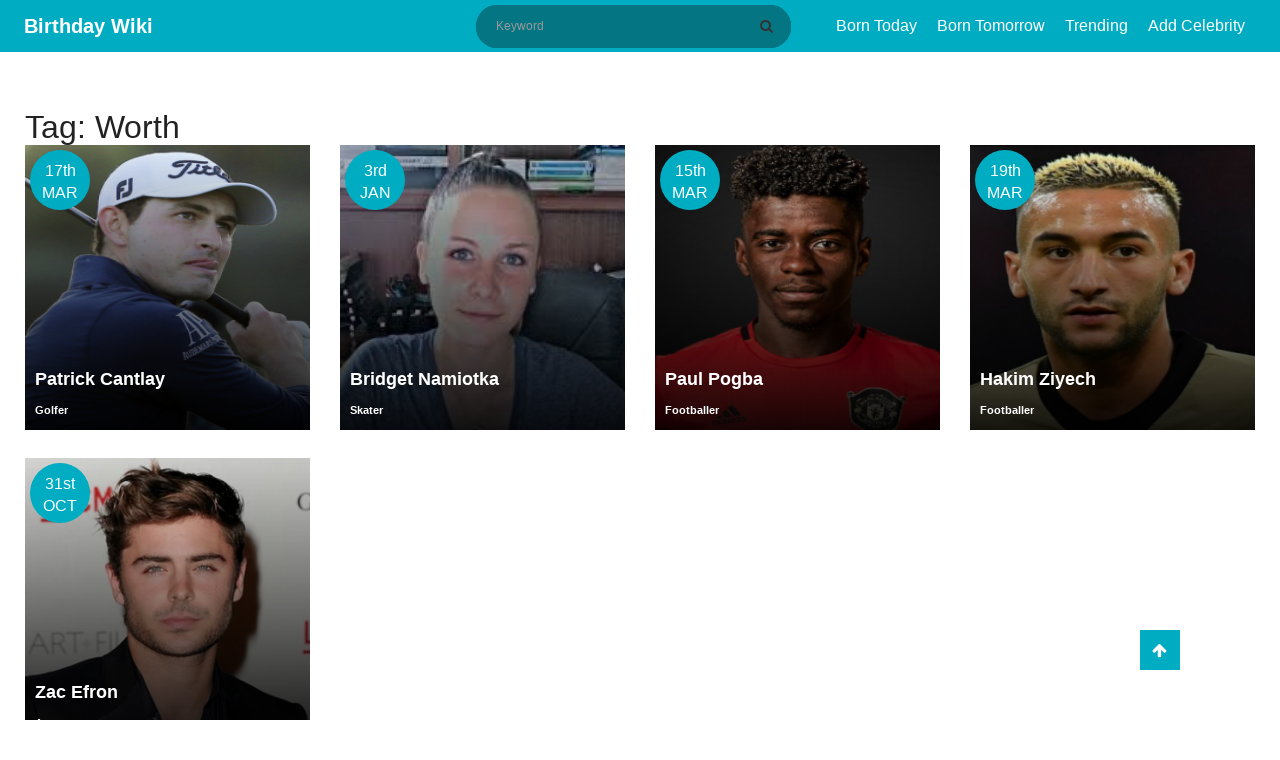

--- FILE ---
content_type: text/html; charset=UTF-8
request_url: https://birthdaywiki.com/tag/worth
body_size: 3514
content:
<!DOCTYPE html>
<html  xmlns="http://www.w3.org/1999/xhtml" lang="en-US">
<head>
    <meta charset="UTF-8">
    <meta name="viewport" content="width=device-width, initial-scale=1, shrink-to-fit=no">
    <meta name="p:domain_verify" content="987ff53004636ea1a7fdb701846e4475"/>
    <meta name="msvalidate.01" content="8EB1AD8E7C8B7DBEFFE595D2AF69A24E" />
    <meta name="a.validate.02" content="YO910zszZ_ZWACy_nvWbGopg1sEDAQ09AIqR" />
    <meta name="csrf-param" content="_csrf-frontend">
<meta name="csrf-token" content="A1SHfFnuBXpGE0tjUc-ORrfo7lC72jZHLUXV1cUAAC1GHdJEE6tLOBJ_HDQohLol09unKt_tTjB9P5yt9nEtdA==">
    <link rel="apple-touch-icon" href="/img/apple-touch-icon.png" />
    <link rel="apple-touch-icon" sizes="57x57" href="/img/apple-touch-icon-57x57.png" />
    <link rel="apple-touch-icon" sizes="72x72" href="/img/apple-touch-icon-72x72.png" />
    <link rel="apple-touch-icon" sizes="76x76" href="/img/apple-touch-icon-76x76.png" />
    <link rel="apple-touch-icon" sizes="114x114" href="/img/apple-touch-icon-114x114.png" />
    <link rel="apple-touch-icon" sizes="120x120" href="/img/apple-touch-icon-120x120.png" />
    <link rel="apple-touch-icon" sizes="144x144" href="/img/apple-touch-icon-144x144.png" />
    <link rel="apple-touch-icon" sizes="152x152" href="/img/apple-touch-icon-152x152.png" />
    <link rel="apple-touch-icon" sizes="180x180" href="/img/apple-touch-icon-180x180.png" />
    <title>Tag: Worth - Birthday Wiki</title>
    <meta name="author" content="Birthday Wiki">
<meta name="robots" content="noindex">
<meta name="title" content="Tag: Worth - Birthday Wiki">
<meta name="description" content="Tag: Worth - Birthday Wiki">
<meta property="fb:app_id" content="649590108919071">
<meta property="og:site_name" content="Birthday Wiki">
<meta property="og:url" content="https://birthdaywiki.com/tag/worth">
<meta property="og:type" content="article">
<meta property="og:locale" content="en_US">
<link href="https://birthdaywiki.com/tag/worth" rel="canonical">
<link href="https://birthdaywiki.com/tag/worth" rel="alternate" hreflang="en">
<link href="https://birthdaywiki.com/tag/worth" rel="alternate" hreflang="x-default">
<link type="image/x-icon" href="/favicon.ico" rel="icon">
<link href="/assets/c9f872e/css/bootstrap.css" rel="stylesheet">
<link href="/assets/65308258/css/font-awesome.min.css" rel="stylesheet">
<link href="/css/style.css?v=1.0.0" rel="stylesheet">
<link href="/css/site.css?v=1.0.0" rel="stylesheet">
<link href="/assets/484fd181/css/toastr.css" rel="stylesheet">
<link href="/assets/5947adf3/nprogress.css" rel="stylesheet">
<script>var Yii = Yii || {}; Yii.app = {baseUrl: '',  hostInfo: 'https://birthdaywiki.com'};</script>    <!-- Google tag (gtag.js) -->
<script async src="https://www.googletagmanager.com/gtag/js?id=G-55H936WJY3"></script>
<script>
  window.dataLayer = window.dataLayer || [];
  function gtag(){dataLayer.push(arguments);}
  gtag('js', new Date());

  gtag('config', 'G-55H936WJY3');
</script>

<script data-ad-client="ca-pub-3735448753532191" async src="https://pagead2.googlesyndication.com/pagead/js/adsbygoogle.js"></script></head>
<body>
    <div id="fb-root"></div>
    <script async defer crossorigin="anonymous" src="https://connect.facebook.net/en_US/sdk.js#xfbml=1&version=v6.0&appId=649590108919071&autoLogAppEvents=1"></script>
    <header class="header">
    <div class="menu-button">
        <span></span>
        <span></span>
        <span></span>
    </div>
    <div class="container">
        <div class="container-title">
            <span class="headertext">
                <a class="logo" href="/">Birthday Wiki</a>
            </span>
        </div>
        <div class="nav-container">
            <div class="search-block" itemscope itemtype="http://schema.org/WebSite">
                <meta itemprop="url" content="https://birthdaywiki.com/"/>
                <form class="search-form" action="/search" method="GET" itemscope itemprop="potentialAction" itemtype="http://schema.org/SearchAction" itemid="https://birthdaywiki.com/search">                    <meta itemprop="target" content="https://birthdaywiki.com/search?q={q}"/>
                    <input type="text" id="search" class="search-input" name="q" placeholder="Keyword" itemprop="query-input" required>                    <button class="btn btn-normal submit-input btn-search" type="submit" aria-label="Search" title="Search"><i class="fa fa-search"></i></button>
                </form>            </div>
            <nav class="nav">
                <ul id="main-menu" class="navbar-right nav"><li><a href="/today">Born Today</a></li>
<li><a href="/tomorrow">Born Tomorrow</a></li>
<li><a href="/trending">Trending</a></li>
<li><a href="/suggest">Add Celebrity</a></li></ul>            </nav>
        </div>
        <div class="mobile-search hide">
            <ul>
                <li class="search-li">
                    <span class="search-ico search-ico-span">
                        <i class="fa fa-search"></i>
                    </span>
                </li>
            </ul>
        </div>
    </div>
</header>

<div class="sponsered">
    <div class="clearfix"></div>
</div>    <div class="container">
            </div>
    <div class="container">
    <div class="row">
        <div class="col-md-12">
            <h1>Tag: Worth</h1>
        </div>
    </div>
    <div class="row biography-section">
                    <div class="clearfix list-view">
                                    <div class="post post-630">
    <div class="col-lg-3 col-md-3 bioBox " data-key="630">
        <div class="birthday-container">
            17th MAR        </div>
        <div class="bio-post img-box">
            <a href="https://birthdaywiki.com/patrick-cantlay" title="Patrick Cantlay">
                <div class="img-box">
                    <img src="https://birthdaywiki.com/uploads/26020/cantley-243x300.png" alt="Patrick Cantlay" class="lazy" title="Patrick Cantlay">
                </div>
                <div class="bio-post-overlay"></div>
            </a>
            <div class="news-info">
                <h2 class="post-title">
                    <a href="https://birthdaywiki.com/patrick-cantlay" title="Patrick Cantlay">
                        Patrick Cantlay                    </a>
                </h2>
                <span class="news-date">
                                            Golfer                                    </span>
            </div>
        </div>
    </div>
</div>
                                    <div class="post post-593">
    <div class="col-lg-3 col-md-3 bioBox " data-key="593">
        <div class="birthday-container">
            3rd JAN        </div>
        <div class="bio-post img-box">
            <a href="https://birthdaywiki.com/bridget-namiotka" title="Bridget Namiotka">
                <div class="img-box">
                    <img src="https://birthdaywiki.com/uploads/26332/bridget-1.png" alt="Bridget Namiotka" class="lazy" title="Bridget Namiotka">
                </div>
                <div class="bio-post-overlay"></div>
            </a>
            <div class="news-info">
                <h2 class="post-title">
                    <a href="https://birthdaywiki.com/bridget-namiotka" title="Bridget Namiotka">
                        Bridget Namiotka                    </a>
                </h2>
                <span class="news-date">
                                            Skater                                    </span>
            </div>
        </div>
    </div>
</div>
                                    <div class="post post-589">
    <div class="col-lg-3 col-md-3 bioBox " data-key="589">
        <div class="birthday-container">
            15th MAR        </div>
        <div class="bio-post img-box">
            <a href="https://birthdaywiki.com/paul-pogba" title="Paul Pogba">
                <div class="img-box">
                    <img src="https://birthdaywiki.com/uploads/134/pogba-1-249x300.png" alt="Paul Pogba" class="lazy" title="Paul Pogba">
                </div>
                <div class="bio-post-overlay"></div>
            </a>
            <div class="news-info">
                <h2 class="post-title">
                    <a href="https://birthdaywiki.com/paul-pogba" title="Paul Pogba">
                        Paul Pogba                    </a>
                </h2>
                <span class="news-date">
                                            Footballer                                    </span>
            </div>
        </div>
    </div>
</div>
                                    <div class="post post-562">
    <div class="col-lg-3 col-md-3 bioBox " data-key="562">
        <div class="birthday-container">
            19th MAR        </div>
        <div class="bio-post img-box">
            <a href="https://birthdaywiki.com/hakim-ziyech" title="Hakim Ziyech">
                <div class="img-box">
                    <img src="https://birthdaywiki.com/uploads/26237/hakim-1-240x300.png" alt="Hakim Ziyech" class="lazy" title="Hakim Ziyech">
                </div>
                <div class="bio-post-overlay"></div>
            </a>
            <div class="news-info">
                <h2 class="post-title">
                    <a href="https://birthdaywiki.com/hakim-ziyech" title="Hakim Ziyech">
                        Hakim Ziyech                    </a>
                </h2>
                <span class="news-date">
                                            Footballer                                    </span>
            </div>
        </div>
    </div>
</div>
                                    <div class="post post-524">
    <div class="col-lg-3 col-md-3 bioBox " data-key="524">
        <div class="birthday-container">
            31st OCT        </div>
        <div class="bio-post img-box">
            <a href="https://birthdaywiki.com/zac-efron" title="Zac Efron">
                <div class="img-box">
                    <img src="https://birthdaywiki.com/uploads/25968/zac-288x300.png" alt="Zac Efron" class="lazy" title="Zac Efron">
                </div>
                <div class="bio-post-overlay"></div>
            </a>
            <div class="news-info">
                <h2 class="post-title">
                    <a href="https://birthdaywiki.com/zac-efron" title="Zac Efron">
                        Zac Efron                    </a>
                </h2>
                <span class="news-date">
                                            Actor                                    </span>
            </div>
        </div>
    </div>
</div>
                            </div>
            <div class="col-md-12 clearfix">
                <nav id="archive-pagination">
                                    </nav>
            </div>
            </div>
</div>
<footer class="footer">
    <div class="container">
        <div class="footer-content clearfix">
            <div class="row">
                <div class="footer-info">
                    <ul class="list-inline pull-left">
                        <li><a rel="ugc nofollow" href="/page/about-us" title="About US">About US</a></li>
                        <li><a rel="ugc nofollow" href="/page/terms-of-service" title="Terms & Conditions">Terms & Condition</a></li>
                        <li><a rel="ugc nofollow" href="/page/privacy-policy" title="Privacy Policy">Privacy Policy</a></li>
                        <li><a rel="ugc nofollow" href="/page/contact-us" title="Contact US">Contact US</a></li>
                    </ul>
                </div>
            </div>
            <div class="row">
                <div class="footer-info">
                    Copyright © 2026. All Rights Reserved <a href="/"> Birthday Wiki</a>
                </div>
            </div>
        </div>
    </div>
    <a href="javascript:void(0);" class="scrollup" style="display: block;"> <i class="fa fa-arrow-up"></i></a>
</footer>

<div id="modal" class="fade modal" role="dialog" tabindex="-1">
<div class="modal-dialog modal-md">
<div class="modal-content">
<div id="modal-header" class="modal-header">
<button type="button" class="close" data-dismiss="modal" aria-hidden="true">&times;</button>

</div>
<div class="modal-body">
<div id='modal-content'></div>
</div>

</div>
</div>
</div><script src="/assets/564a5d31/jquery.js"></script>
<script src="/assets/c9f872e/js/bootstrap.js"></script>
<script src="/assets/3fb4f14e/yii.js"></script>
<script src="/js/main.js?v=1.0.0"></script>
<script src="/js/site.js?v=1.0.0"></script>
<script src="/assets/484fd181/js/toastr.js"></script>
<script src="/assets/484fd181/js/config.js"></script>
<script src="/assets/5947adf3/nprogress.js"></script>
<script>jQuery(document).on('pjax:start', function() { NProgress.start(); });
jQuery(document).on('pjax:end',   function() { NProgress.done();  });                    </script>
<script>jQuery(function ($) {
jQuery('#modal').modal({"show":false,"backdrop":"static","keyboard":false});
});</script><!-- empty --></body>
</html>


--- FILE ---
content_type: text/html; charset=utf-8
request_url: https://www.google.com/recaptcha/api2/aframe
body_size: 264
content:
<!DOCTYPE HTML><html><head><meta http-equiv="content-type" content="text/html; charset=UTF-8"></head><body><script nonce="POxscyuoFu-u991H740CdA">/** Anti-fraud and anti-abuse applications only. See google.com/recaptcha */ try{var clients={'sodar':'https://pagead2.googlesyndication.com/pagead/sodar?'};window.addEventListener("message",function(a){try{if(a.source===window.parent){var b=JSON.parse(a.data);var c=clients[b['id']];if(c){var d=document.createElement('img');d.src=c+b['params']+'&rc='+(localStorage.getItem("rc::a")?sessionStorage.getItem("rc::b"):"");window.document.body.appendChild(d);sessionStorage.setItem("rc::e",parseInt(sessionStorage.getItem("rc::e")||0)+1);localStorage.setItem("rc::h",'1768910864411');}}}catch(b){}});window.parent.postMessage("_grecaptcha_ready", "*");}catch(b){}</script></body></html>

--- FILE ---
content_type: application/javascript; charset=utf-8
request_url: https://birthdaywiki.com/assets/484fd181/js/toastr.js
body_size: 8299
content:
! function(e) {
    e(["jquery"], function(e) {
        return function() {
            function t(e, t, n) {
                return f({
                    type: O.error,
                    iconClass: g().iconClasses.error,
                    message: e,
                    optionsOverride: n,
                    title: t
                })
            }

            function n(t, n) {
                return t || (t = g()), v = e("#" + t.containerId), v.length ? v : (n && (v = c(t)), v)
            }

            function i(e, t, n) {
                return f({
                    type: O.info,
                    iconClass: g().iconClasses.info,
                    message: e,
                    optionsOverride: n,
                    title: t
                })
            }

            function o(e) {
                w = e
            }

            function s(e, t, n) {
                return f({
                    type: O.success,
                    iconClass: g().iconClasses.success,
                    message: e,
                    optionsOverride: n,
                    title: t
                })
            }

            function a(e, t, n) {
                return f({
                    type: O.warning,
                    iconClass: g().iconClasses.warning,
                    message: e,
                    optionsOverride: n,
                    title: t
                })
            }

            function r(e) {
                var t = g();
                v || n(t), l(e, t) || u(t)
            }

            function d(t) {
                var i = g();
                return v || n(i), t && 0 === e(":focus", t).length ? void h(t) : void(v.children().length && v.remove())
            }

            function u(t) {
                for (var n = v.children(), i = n.length - 1; i >= 0; i--) l(e(n[i]), t)
            }

            function l(t, n) {
                return t && 0 === e(":focus", t).length ? (t[n.hideMethod]({
                    duration: n.hideDuration,
                    easing: n.hideEasing,
                    complete: function() {
                        h(t)
                    }
                }), !0) : !1
            }

            function c(t) {
                return v = e("<div/>").attr("id", t.containerId).addClass(t.positionClass).attr("aria-live", "polite").attr("role", "alert"), v.appendTo(e(t.target)), v
            }

            function p() {
                return {
                    tapToDismiss: !0,
                    toastClass: "toast",
                    containerId: "toast-container",
                    debug: !1,
                    showMethod: "fadeIn",
                    showDuration: 300,
                    showEasing: "swing",
                    onShown: void 0,
                    hideMethod: "fadeOut",
                    hideDuration: 1e3,
                    hideEasing: "swing",
                    onHidden: void 0,
                    extendedTimeOut: 1e3,
                    iconClasses: {
                        error: "toast-error",
                        info: "toast-info",
                        success: "toast-success",
                        warning: "toast-warning"
                    },
                    iconClass: "toast-info",
                    positionClass: "toast-top-right",
                    timeOut: 5e3,
                    titleClass: "toast-title",
                    messageClass: "toast-message",
                    target: "body",
                    closeHtml: '<button type="button">&times;</button>',
                    newestOnTop: !0,
                    preventDuplicates: !1,
                    progressBar: !1
                }
            }

            function m(e) {
                w && w(e)
            }

            function f(t) {
                function i(t) {
                    return !e(":focus", l).length || t ? (clearTimeout(O.intervalId), l[r.hideMethod]({
                        duration: r.hideDuration,
                        easing: r.hideEasing,
                        complete: function() {
                            h(l), r.onHidden && "hidden" !== b.state && r.onHidden(), b.state = "hidden", b.endTime = new Date, m(b)
                        }
                    })) : void 0
                }

                function o() {
                    (r.timeOut > 0 || r.extendedTimeOut > 0) && (u = setTimeout(i, r.extendedTimeOut), O.maxHideTime = parseFloat(r.extendedTimeOut), O.hideEta = (new Date).getTime() + O.maxHideTime)
                }

                function s() {
                    clearTimeout(u), O.hideEta = 0, l.stop(!0, !0)[r.showMethod]({
                        duration: r.showDuration,
                        easing: r.showEasing
                    })
                }

                function a() {
                    var e = (O.hideEta - (new Date).getTime()) / O.maxHideTime * 100;
                    f.width(e + "%")
                }
                var r = g(),
                    d = t.iconClass || r.iconClass;
                if ("undefined" != typeof t.optionsOverride && (r = e.extend(r, t.optionsOverride), d = t.optionsOverride.iconClass || d), r.preventDuplicates) {
                    if (t.message === C) return;
                    C = t.message
                }
                T++, v = n(r, !0);
                var u = null,
                    l = e("<div/>"),
                    c = e("<div/>"),
                    p = e("<div/>"),
                    f = e("<div/>"),
                    w = e(r.closeHtml),
                    O = {
                        intervalId: null,
                        hideEta: null,
                        maxHideTime: null
                    },
                    b = {
                        toastId: T,
                        state: "visible",
                        startTime: new Date,
                        options: r,
                        map: t
                    };
                return t.iconClass && l.addClass(r.toastClass).addClass(d), t.title && (c.append(t.title).addClass(r.titleClass), l.append(c)), t.message && (p.append(t.message).addClass(r.messageClass), l.append(p)), r.closeButton && (w.addClass("toast-close-button").attr("role", "button"), l.prepend(w)), r.progressBar && (f.addClass("toast-progress"), l.prepend(f)), l.hide(), r.newestOnTop ? v.prepend(l) : v.append(l), l[r.showMethod]({
                    duration: r.showDuration,
                    easing: r.showEasing,
                    complete: r.onShown
                }), r.timeOut > 0 && (u = setTimeout(i, r.timeOut), O.maxHideTime = parseFloat(r.timeOut), O.hideEta = (new Date).getTime() + O.maxHideTime, r.progressBar && (O.intervalId = setInterval(a, 10))), l.hover(s, o), !r.onclick && r.tapToDismiss && l.click(i), r.closeButton && w && w.click(function(e) {
                    e.stopPropagation ? e.stopPropagation() : void 0 !== e.cancelBubble && e.cancelBubble !== !0 && (e.cancelBubble = !0), i(!0)
                }), r.onclick && l.click(function() {
                    r.onclick(), i()
                }), m(b), r.debug && console && console.log(b), l
            }

            function g() {
                return e.extend({}, p(), b.options)
            }

            function h(e) {
                v || (v = n()), e.is(":visible") || (e.remove(), e = null, 0 === v.children().length && (v.remove(), C = void 0))
            }
            var v, w, C, T = 0,
                O = {
                    error: "error",
                    info: "info",
                    success: "success",
                    warning: "warning"
                },
                b = {
                    clear: r,
                    remove: d,
                    error: t,
                    getContainer: n,
                    info: i,
                    options: {},
                    subscribe: o,
                    success: s,
                    version: "2.1.0",
                    warning: a
                };
            return b
        }()
    })
}("function" == typeof define && define.amd ? define : function(e, t) {
    "undefined" != typeof module && module.exports ? module.exports = t(require("jquery")) : window.toastr = t(window.jQuery)
});